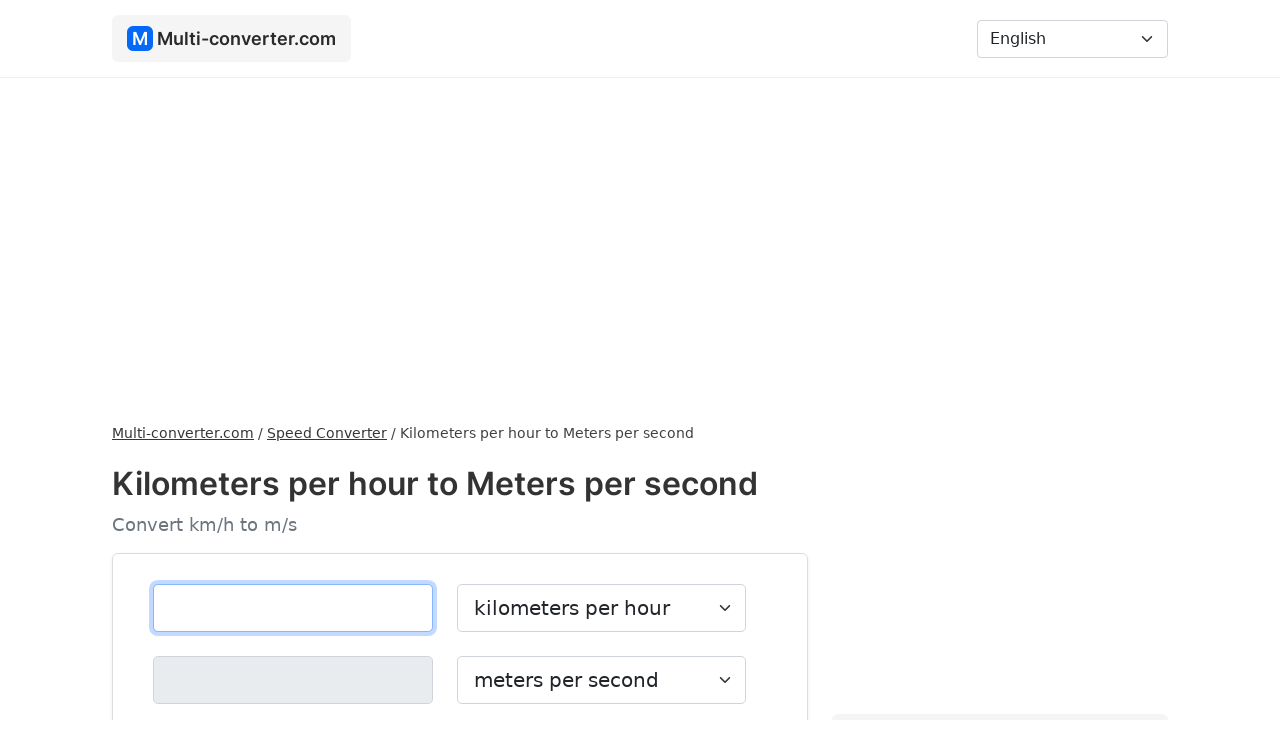

--- FILE ---
content_type: text/html; charset=UTF-8
request_url: https://multi-converter.com/kilometers-per-hour-to-meters-per-second
body_size: 5147
content:
<!doctype html><html lang="en"> <head> <meta charset="utf-8"> <meta name="viewport" content="width=device-width, initial-scale=1"> <title>Kilometers per hour to Meters per second (km/h to m/s) - Converter - Multi-converter.com</title> <meta name="description" content="Convert Kilometers per hour to Meters per second with conversion calculator. See how to convert Kilometers per hour to Meters per second and check the conversion table."/> <link rel="stylesheet" href="https://cdnjs.cloudflare.com/ajax/libs/bootstrap/5.1.3/css/bootstrap.min.css" integrity="sha512-GQGU0fMMi238uA+a/bdWJfpUGKUkBdgfFdgBm72SUQ6BeyWjoY/ton0tEjH+OSH9iP4Dfh+7HM0I9f5eR0L/4w==" crossorigin="anonymous" referrerpolicy="no-referrer" /> <link href="https://multi-converter.com/assets/css/style.min.css" rel="stylesheet"> <link rel="canonical" href="https://multi-converter.com/kilometers-per-hour-to-meters-per-second"/> <link rel="apple-touch-icon" sizes="180x180" href="https://multi-converter.com/assets/additional/apple-touch-icon.png"> <link rel="icon" type="image/png" sizes="32x32" href="https://multi-converter.com/assets/additional/favicon-32x32.png"> <link rel="icon" type="image/png" sizes="16x16" href="https://multi-converter.com/assets/additional/favicon-16x16.png"> <link rel="manifest" href="https://multi-converter.com/assets/additional/site.webmanifest"> <link rel="mask-icon" href="https://multi-converter.com/assets/additional/safari-pinned-tab.svg" color="#0369f6"> <link rel="shortcut icon" href="https://multi-converter.com/assets/additional/favicon.ico"> <meta name="msapplication-config" content="https://multi-converter.com/assets/additional/browserconfig.xml"> <meta name="theme-color" content="#0369f6"> <meta name="twitter:card" content="summary"> <meta property="og:site_name" content="Multi-converter.com" /> <meta property="og:title" content="Kilometers per hour to Meters per second (km/h to m/s) - Converter - Multi-converter.com"> <meta property="og:description" content="Convert Kilometers per hour to Meters per second with conversion calculator. See how to convert Kilometers per hour to Meters per second and check the conversion table."> <meta property="og:image" content="https://multi-converter.com/assets/img/site-image.png"> <meta name="twitter:title" content="Kilometers per hour to Meters per second (km/h to m/s) - Converter - Multi-converter.com"> <meta name="twitter:description" content="Convert Kilometers per hour to Meters per second with conversion calculator. See how to convert Kilometers per hour to Meters per second and check the conversion table."> <meta name="twitter:image" content="https://multi-converter.com/assets/img/site-image.png"> <link href="//cdnjs.cloudflare.com" rel="dns-prefetch preconnect"> <link href="//adservice.google.com" rel="dns-prefetch preconnect"> <link href="//pagead2.googlesyndication.com" rel="dns-prefetch preconnect"> <link href="//tpc.googlesyndication.com" rel="dns-prefetch preconnect"> <link href="//doubleclick.net" rel="dns-prefetch preconnect"> <link href="//googleads.g.doubleclick.net" rel="dns-prefetch preconnect"> <link rel="alternate" href="https://multi-converter.com/kilometers-per-hour-to-meters-per-second" hreflang="en" /><link rel="alternate" href="https://multi-converter.com/af/kilometers-per-uur-na-meter-per-sekonde" hreflang="af" /><link rel="alternate" href="https://multi-converter.com/az/saatda-kilometr-to-saniyede-metr" hreflang="az" /><link rel="alternate" href="https://multi-converter.com/cs/kilometry-za-hodinu-do-metry-za-sekundu" hreflang="cs" /><link rel="alternate" href="https://multi-converter.com/da/kilometer-i-timen-til-meter-per-sekund" hreflang="da" /><link rel="alternate" href="https://multi-converter.com/de/kilometer-pro-stunde-in-meter-pro-sekunde" hreflang="de" /><link rel="alternate" href="https://multi-converter.com/es/kilometros-por-hora-a-metros-por-segundo" hreflang="es" /><link rel="alternate" href="https://multi-converter.com/et/kilomeetrit-tunnis-kuni-meetrit-sekundis" hreflang="et" /><link rel="alternate" href="https://multi-converter.com/fi/kilometreja-tunnissa-vastaan-metria-sekunnissa" hreflang="fi" /><link rel="alternate" href="https://multi-converter.com/fr/kilometres-par-heure-a-metres-par-seconde" hreflang="fr" /><link rel="alternate" href="https://multi-converter.com/hr/kilometri-na-sat-do-metri-u-sekundi" hreflang="hr" /><link rel="alternate" href="https://multi-converter.com/hu/kilometer-per-ora-hoz-meter-masodpercenkent" hreflang="hu" /><link rel="alternate" href="https://multi-converter.com/id/kilometer-per-jam-ke-meter-per-detik" hreflang="id" /><link rel="alternate" href="https://multi-converter.com/it/chilometri-allora-a-metri-al-secondo" hreflang="it" /><link rel="alternate" href="https://multi-converter.com/lt/kilometrai-per-valanda-tai-metrai-per-sekunde" hreflang="lt" /><link rel="alternate" href="https://multi-converter.com/lv/kilometri-stunda-sis-metri-sekunde" hreflang="lv" /><link rel="alternate" href="https://multi-converter.com/mt/kilometri-fis-siegha-dan-metri-kull-sekonda" hreflang="mt" /><link rel="alternate" href="https://multi-converter.com/nl/kilometers-per-uur-dit-meter-per-seconde" hreflang="nl" /><link rel="alternate" href="https://multi-converter.com/no/kilometer-per-time-til-meter-per-sekund" hreflang="no" /><link rel="alternate" href="https://multi-converter.com/pl/kilometry-na-godzine-na-metry-na-sekunde" hreflang="pl" /><link rel="alternate" href="https://multi-converter.com/pt/quilometros-por-hora-para-metros-por-segundo" hreflang="pt" /><link rel="alternate" href="https://multi-converter.com/ro/kilometri-pe-ora-la-metri-pe-secunda" hreflang="ro" /><link rel="alternate" href="https://multi-converter.com/sk/kilometre-za-hodinu-do-metre-za-sekundu" hreflang="sk" /><link rel="alternate" href="https://multi-converter.com/sl/kilometri-na-uro-do-metri-na-sekundo" hreflang="sl" /><link rel="alternate" href="https://multi-converter.com/sr/kilometri-na-sat-do-metri-u-sekundi" hreflang="sr" /><link rel="alternate" href="https://multi-converter.com/sv/kilometer-per-timme-till-meter-per-sekund" hreflang="sv" /><link rel="alternate" href="https://multi-converter.com/tk/sagatda-kilometr-to-sekuntda-metrler" hreflang="tk" /><link rel="alternate" href="https://multi-converter.com/tr/saatte-kilometre-a-metre-bolu-saniye" hreflang="tr" /><link rel="alternate" href="https://multi-converter.com/vi/kilomet-tren-gio-sang-met-tren-giay" hreflang="vi" /><link rel="alternate" href="https://multi-converter.com/ar/kylomtrat-fy-alsaaa-al-mtr-fy-althany" hreflang="ar" /><link rel="alternate" href="https://multi-converter.com/ur/klomyttr-fy-ghntth-sy-myttr-fy-sykndd" hreflang="ur" /><link rel="alternate" href="https://multi-converter.com/fa/kylomtr-dr-saaat-bh-mtr-dr-thanyh" hreflang="fa" /><link rel="alternate" href="https://multi-converter.com/he/qylvmtrym-lsh-h-al-mtrym-lshnyyh" hreflang="he" /><link rel="alternate" href="https://multi-converter.com/be/kilametry-u-gadzinu-da-metry-u-sekundu" hreflang="be" /><link rel="alternate" href="https://multi-converter.com/bg/kilometri-v-cas-do-metri-v-sekunda" hreflang="bg" /><link rel="alternate" href="https://multi-converter.com/el/xiliometra-ana-wra-pros-metra-ana-defterolepto" hreflang="el" /><link rel="alternate" href="https://multi-converter.com/gu/kilomiittr-prti-klaak-thii-miittr-prti-sekndd" hreflang="gu" /><link rel="alternate" href="https://multi-converter.com/hi/kailomaiitara-paratai-ghantaaa-sae-maiitara-paratai-saekaenda" hreflang="hi" /><link rel="alternate" href="https://multi-converter.com/ja/kirometorushi-to-metorumiao" hreflang="ja" /><link rel="alternate" href="https://multi-converter.com/ka/ilometri-saatshi-de-etri-tsamshi" hreflang="ka" /><link rel="alternate" href="https://multi-converter.com/kk/sagaty-na-kilometr-keiin-metrsekund" hreflang="kk" /><link rel="alternate" href="https://multi-converter.com/ko/sigandang-kilromiteo-ro-codang-miteo" hreflang="ko" /><link rel="alternate" href="https://multi-converter.com/ru/kilometry-v-cas-do-metry-v-sekundu" hreflang="ru" /><link rel="alternate" href="https://multi-converter.com/te/gnttku-kiloomiittrlu-ku-seknuku-miittrlu" hreflang="te" /><link rel="alternate" href="https://multi-converter.com/th/kiolemtrt-chawomng-thueng-emtrt-winaathii" hreflang="th" /><link rel="alternate" href="https://multi-converter.com/uk/kilometri-na-godinu-do-metri-v-sekundu" hreflang="uk" /><link rel="alternate" href="https://multi-converter.com/zh/gong-li-mei-xiao-shi-dao-mi-mei-miao" hreflang="zh" /><script async src="https://pagead2.googlesyndication.com/pagead/js/adsbygoogle.js?client=ca-pub-6962210495069285" crossorigin="anonymous"></script></head><body><nav class="navbar navbar-expand-lg navbar-light bg-w"> <div class="container"> <a class="navbar-brand" href="https://multi-converter.com/"><div class="logo-icon">M</div> <div class="logo-text">Multi-converter.com</div></a> <button class="navbar-toggler" id="navbar-toggler" type="button" data-bs-toggle="collapse" data-bs-target="#navbarNavDropdown" aria-controls="navbarNavDropdown" aria-expanded="false" aria-label="Toggle navigation"> <span class="navbar-toggler-icon"></span> </button> <div class="collapse navbar-collapse" id="navbarNavDropdown"> <ul class="navbar-nav me-auto mb-2 mb-lg-0"> </ul> <form class="d-flex" > <select class="form-select" id="languagePicker" aria-label="Language"> <option value="https://multi-converter.com/kilometers-per-hour-to-meters-per-second" selected="">English</option><option value="https://multi-converter.com/af/kilometers-per-uur-na-meter-per-sekonde">Afrikaans</option><option value="https://multi-converter.com/az/saatda-kilometr-to-saniyede-metr">Azərbaycan</option><option value="https://multi-converter.com/cs/kilometry-za-hodinu-do-metry-za-sekundu">České</option><option value="https://multi-converter.com/da/kilometer-i-timen-til-meter-per-sekund">Dansk</option><option value="https://multi-converter.com/de/kilometer-pro-stunde-in-meter-pro-sekunde">Deutsche</option><option value="https://multi-converter.com/es/kilometros-por-hora-a-metros-por-segundo">Español</option><option value="https://multi-converter.com/et/kilomeetrit-tunnis-kuni-meetrit-sekundis">Eesti</option><option value="https://multi-converter.com/fi/kilometreja-tunnissa-vastaan-metria-sekunnissa">Suomi</option><option value="https://multi-converter.com/fr/kilometres-par-heure-a-metres-par-seconde">Français</option><option value="https://multi-converter.com/hr/kilometri-na-sat-do-metri-u-sekundi">Hrvatski</option><option value="https://multi-converter.com/hu/kilometer-per-ora-hoz-meter-masodpercenkent">Magyar</option><option value="https://multi-converter.com/id/kilometer-per-jam-ke-meter-per-detik">Bahasa Indonesia</option><option value="https://multi-converter.com/it/chilometri-allora-a-metri-al-secondo">Italiano</option><option value="https://multi-converter.com/lt/kilometrai-per-valanda-tai-metrai-per-sekunde">Lietuvių</option><option value="https://multi-converter.com/lv/kilometri-stunda-sis-metri-sekunde">Latviešu</option><option value="https://multi-converter.com/mt/kilometri-fis-siegha-dan-metri-kull-sekonda">Maltese</option><option value="https://multi-converter.com/nl/kilometers-per-uur-dit-meter-per-seconde">Nederlands</option><option value="https://multi-converter.com/no/kilometer-per-time-til-meter-per-sekund">Norsk</option><option value="https://multi-converter.com/pl/kilometry-na-godzine-na-metry-na-sekunde">Polski</option><option value="https://multi-converter.com/pt/quilometros-por-hora-para-metros-por-segundo">Português</option><option value="https://multi-converter.com/ro/kilometri-pe-ora-la-metri-pe-secunda">Român</option><option value="https://multi-converter.com/sk/kilometre-za-hodinu-do-metre-za-sekundu">Slovenský</option><option value="https://multi-converter.com/sl/kilometri-na-uro-do-metri-na-sekundo">Slovenščina</option><option value="https://multi-converter.com/sr/kilometri-na-sat-do-metri-u-sekundi">Srpski</option><option value="https://multi-converter.com/sv/kilometer-per-timme-till-meter-per-sekund">Svenska</option><option value="https://multi-converter.com/tk/sagatda-kilometr-to-sekuntda-metrler">Türkmençe</option><option value="https://multi-converter.com/tr/saatte-kilometre-a-metre-bolu-saniye">Türk</option><option value="https://multi-converter.com/vi/kilomet-tren-gio-sang-met-tren-giay">Tiếng Việt</option><option value="https://multi-converter.com/ar/kylomtrat-fy-alsaaa-al-mtr-fy-althany">عربي</option><option value="https://multi-converter.com/ur/klomyttr-fy-ghntth-sy-myttr-fy-sykndd">اردو</option><option value="https://multi-converter.com/fa/kylomtr-dr-saaat-bh-mtr-dr-thanyh">فارسی</option><option value="https://multi-converter.com/he/qylvmtrym-lsh-h-al-mtrym-lshnyyh">עִברִית</option><option value="https://multi-converter.com/be/kilametry-u-gadzinu-da-metry-u-sekundu">беларускі</option><option value="https://multi-converter.com/bg/kilometri-v-cas-do-metri-v-sekunda">български</option><option value="https://multi-converter.com/el/xiliometra-ana-wra-pros-metra-ana-defterolepto">Ελληνικά</option><option value="https://multi-converter.com/gu/kilomiittr-prti-klaak-thii-miittr-prti-sekndd">ગુજરાતી</option><option value="https://multi-converter.com/hi/kailomaiitara-paratai-ghantaaa-sae-maiitara-paratai-saekaenda">हिंदी</option><option value="https://multi-converter.com/ja/kirometorushi-to-metorumiao">日本の</option><option value="https://multi-converter.com/ka/ilometri-saatshi-de-etri-tsamshi">ქართული</option><option value="https://multi-converter.com/kk/sagaty-na-kilometr-keiin-metrsekund">Қазақ</option><option value="https://multi-converter.com/ko/sigandang-kilromiteo-ro-codang-miteo">한국의</option><option value="https://multi-converter.com/ru/kilometry-v-cas-do-metry-v-sekundu">русский</option><option value="https://multi-converter.com/te/gnttku-kiloomiittrlu-ku-seknuku-miittrlu">తెలుగు</option><option value="https://multi-converter.com/th/kiolemtrt-chawomng-thueng-emtrt-winaathii">ไทย</option><option value="https://multi-converter.com/uk/kilometri-na-godinu-do-metri-v-sekundu">український</option><option value="https://multi-converter.com/zh/gong-li-mei-xiao-shi-dao-mi-mei-miao">中國</option> </select> </form> </div> </div> </nav> <div class="container content"> <div class="row"> <div class="col-lg-8" > <div class="breadcrumbs"><ol itemscope="" itemtype="https://schema.org/BreadcrumbList" class="breadcrumbsOl"> <li itemprop="itemListElement" itemscope="" itemtype="https://schema.org/ListItem" class="itemListElement"><a itemprop="item" href="https://multi-converter.com/" class="breadcrumb-a" title="Multi-converter.com"><span itemprop="name">Multi-converter.com</span></a><meta itemprop="position" content="1"></li> / <li itemprop="itemListElement" itemscope="" itemtype="https://schema.org/ListItem" class="itemListElement"><a itemprop="item" href="https://multi-converter.com/speed-converter" class="breadcrumb-a" title="Speed Converter"><span itemprop="name">Speed Converter</span></a><meta itemprop="position" content="2"></li> / <li itemprop="itemListElement" itemscope="" itemtype="https://schema.org/ListItem" class="itemListElement"><span itemprop="name">Kilometers per hour to Meters per second</span><meta itemprop="position" content="3"></li> </ol></div><h1>Kilometers per hour to Meters per second</h1><div class="text-muted">Convert km/h to m/s</div> <script src="https://cdnjs.cloudflare.com/ajax/libs/bignumber.js/9.0.2/bignumber.min.js" integrity="sha512-Z86IB+7iAYTHSnUktNrfGSUdtacVrdxSkfaurvCZNQQkUyFXixivmLWgScARFyzUGDWWlWfOO8KWbz+VUKugHg==" crossorigin="anonymous" referrerpolicy="no-referrer"></script> <script src="https://multi-converter.com/assets/js/converter.min.js"></script> <div class="converter shadow-sm"> <div class="row"> <div class="col-md-auto"> <input class="form-control form-control-lg" type="text" aria-label="kilometers per hour" inputmode="numeric" pattern="[0-9]*" autofocus="" id="f1" value="" oninput="convert('kilometers-per-hour', 'meters-per-second', '1', '3.6', 'kilometers per hour', 'meters per second', 'https://multi-converter.com/kilometers-per-hour-to-meters-per-second', 'Error', 'Input a valid number.', 'Result', 'kilometers-per-hour')"></div> <div class="col-md-auto converterUnit"> <select class="form-select form-select-lg" id="unitChange1" oninput="changeConverter('https://multi-converter.com/', 'to')"> <option value="kilometers-per-hour">kilometers per hour</option> <option value="centimeters-per-hour">centimeters per hour</option><option value="centimeters-per-second">centimeters per second</option><option value="feet-per-hour">feet per hour</option><option value="feet-per-second">feet per second</option><option value="kilometers-per-second">kilometers per second</option><option value="knots">knots</option><option value="meters-per-hour">meters per hour</option><option value="miles-per-hour">miles per hour</option><option value="miles-per-second">miles per second</option><option value="millimeters-per-hour">millimeters per hour</option><option value="millimeters-per-second">millimeters per second</option><option value="speed-of-light">speed of light</option><option value="speed-of-sound">speed of sound</option> </select> </div> </div> <div class="row mt-4"> <div class="col-md-auto"><input class="form-control form-control-lg " type="number" aria-label="meters per second" readonly="" id="f2"></div> <div class="col-md-auto converterUnit"> <select class="form-select form-select-lg" id="unitChange2" oninput="changeConverter('https://multi-converter.com/', 'to')"> <option value="meters-per-second">meters per second</option> <option value="centimeters-per-hour">centimeters per hour</option><option value="centimeters-per-second">centimeters per second</option><option value="feet-per-hour">feet per hour</option><option value="feet-per-second">feet per second</option><option value="kilometers-per-second">kilometers per second</option><option value="knots">knots</option><option value="meters-per-hour">meters per hour</option><option value="miles-per-hour">miles per hour</option><option value="miles-per-second">miles per second</option><option value="millimeters-per-hour">millimeters per hour</option><option value="millimeters-per-second">millimeters per second</option><option value="speed-of-light">speed of light</option><option value="speed-of-sound">speed of sound</option> </select> </div> </div> <div class="row"> <div class="col-md-10 mt-2"> <div id="resultText"></div> </div> </div> <div class="row mt-2"> <div class="col-md-10 mt-2"><button class="btn mcButton" id="clearBtn"><img src="https://multi-converter.com/assets/svg/rubber.svg" width="18" height="18" style="margin-top: -3px;" loading="lazy" alt="Clear"> <div class="d-inline ms-1">Clear</div></button><a href="https://multi-converter.com/meters-per-second-to-kilometers-per-hour"><button class="btn mcButton bg-g"><img src="https://multi-converter.com/assets/svg/swap.svg" width="18" height="18" style="margin-top: -3px;" loading="lazy" alt="Swap"> <div class="d-inline ms-1">Swap</div></button></a></div> </div> </div> <div class="mt-3">  <ins class="adsbygoogle" style="display:block" data-ad-client="ca-pub-6962210495069285" data-ad-slot="2097434392" data-ad-format="auto" data-full-width-responsive="true"></ins> <script> (adsbygoogle = window.adsbygoogle || []).push({}); </script> </div> <a href="https://multi-converter.com/meters-per-second-to-kilometers-per-hour" class="noUnderline"><div class="mt-4 changeBox"><img src="https://multi-converter.com/assets/svg/swap.svg" width="18" height="18" style="margin-top: -3px;" loading="lazy" alt="Swap"> <div class="d-inline ms-1">Change to Meters per second to Kilometers per hour</div></div></a><div class="mt-4" id="share"> <div><img src="https://multi-converter.com/assets/svg/share.svg" width="14" height="14" style="margin-top: -3px;" loading="lazy" alt="Share"> <div class="d-inline ms-1"><b>Share:</b></div></div> <div id="shareUrl"></div></div> <div class="mt-4"> <h2>How to convert Kilometers per hour to Meters per second</h2> <div class="mt-3">1 [Kilometers per hour] = 0.27777777777778 [Meters per second]</div> <div class="mt-3">[Meters per second] = [Kilometers per hour] / 3.6</div><div class="mt-3"> To convert Kilometers per hour to Meters per second divide Kilometers per hour / 3.6.</div> <h2 class="mt-4">Example</h2> <div class="mt-3">15 Kilometers per hour to Meters per second</div> <div class="mt-3">15 [km/h] / 3.6 = 4.1666666666667 [m/s]</div> </div> <h2 class="mt-4">Conversion table</h2> <div class="tableContainer mt-3"> <table class="table table-bordered"> <thead> <tr> <th>Kilometers per hour</th> <th>Meters per second</th> </tr> </thead> <tbody> <tr><td align="right">0.01 km/h</td><td>0.0027777777777778 m/s</td></tr><tr><td align="right">0.1 km/h</td><td>0.027777777777778 m/s</td></tr><tr><td align="right">1 km/h</td><td>0.27777777777778 m/s</td></tr><tr><td align="right">2 km/h</td><td>0.55555555555556 m/s</td></tr><tr><td align="right">3 km/h</td><td>0.83333333333333 m/s</td></tr><tr><td align="right">4 km/h</td><td>1.1111111111111 m/s</td></tr><tr><td align="right">5 km/h</td><td>1.3888888888889 m/s</td></tr><tr><td align="right">10 km/h</td><td>2.7777777777778 m/s</td></tr><tr><td align="right">15 km/h</td><td>4.1666666666667 m/s</td></tr><tr><td align="right">50 km/h</td><td>13.888888888889 m/s</td></tr><tr><td align="right">100 km/h</td><td>27.777777777778 m/s</td></tr><tr><td align="right">500 km/h</td><td>138.88888888889 m/s</td></tr><tr><td align="right">1000 km/h</td><td>277.77777777778 m/s</td></tr> </tbody> </table> </div> <h2 class="mt-4">Change to</h2><div class="row"><div class="col-md-6 mt-3"><a href="https://multi-converter.com/kilometers-per-hour-to-meters-per-hour" class="converterLink">Kilometers per hour to Meters per hour</a></div><div class="col-md-6 mt-3"><a href="https://multi-converter.com/kilometers-per-hour-to-centimeters-per-hour" class="converterLink">Kilometers per hour to Centimeters per hour</a></div><div class="col-md-6 mt-3"><a href="https://multi-converter.com/kilometers-per-hour-to-millimeters-per-hour" class="converterLink">Kilometers per hour to Millimeters per hour</a></div><div class="col-md-6 mt-3"><a href="https://multi-converter.com/kilometers-per-hour-to-feet-per-hour" class="converterLink">Kilometers per hour to Feet per hour</a></div><div class="col-md-6 mt-3"><a href="https://multi-converter.com/kilometers-per-hour-to-centimeters-per-second" class="converterLink">Kilometers per hour to Centimeters per second</a></div><div class="col-md-6 mt-3"><a href="https://multi-converter.com/kilometers-per-hour-to-millimeters-per-second" class="converterLink">Kilometers per hour to Millimeters per second</a></div><div class="col-md-6 mt-3"><a href="https://multi-converter.com/kilometers-per-hour-to-miles-per-hour" class="converterLink">Kilometers per hour to Miles per hour</a></div><div class="col-md-6 mt-3"><a href="https://multi-converter.com/kilometers-per-hour-to-feet-per-second" class="converterLink">Kilometers per hour to Feet per second</a></div><div class="col-md-6 mt-3"><a href="https://multi-converter.com/kilometers-per-hour-to-knots" class="converterLink">Kilometers per hour to Knots</a></div><div class="col-md-6 mt-3"><a href="https://multi-converter.com/kilometers-per-hour-to-speed-of-sound" class="converterLink">Kilometers per hour to Speed Of Sound</a></div><div class="col-md-6 mt-3"><a href="https://multi-converter.com/kilometers-per-hour-to-kilometers-per-second" class="converterLink">Kilometers per hour to Kilometers per second</a></div><div class="col-md-6 mt-3"><a href="https://multi-converter.com/kilometers-per-hour-to-miles-per-second" class="converterLink">Kilometers per hour to Miles per second</a></div><div class="col-md-6 mt-3"><a href="https://multi-converter.com/kilometers-per-hour-to-speed-of-light" class="converterLink">Kilometers per hour to Speed Of Light</a></div></div> <script> document.getElementById('clearBtn').addEventListener("click", function() { document.getElementById('f1').value = ''; document.getElementById('f2').value = ''; document.getElementById("f1").focus(); document.getElementById('resultText').innerHTML = ''; document.getElementById("share").style.display = "none"; document.getElementById("f1").classList.remove("redBg"); }); </script> <div class="mb-4"></div></div> <div class="col-lg-4" > <div class="mb-3">  <ins class="adsbygoogle" style="display:block" data-ad-client="ca-pub-6962210495069285" data-ad-slot="3575851802" data-ad-format="auto" data-full-width-responsive="true"></ins> <script> (adsbygoogle = window.adsbygoogle || []).push({}); </script> </div> <a href="https://multi-converter.com/length-converter" title="Length" class="noUnderline"><div class="category"><div class="c-icon"><img src="https://multi-converter.com/assets/svg/length.svg" width="20" height="20" loading="lazy" alt="Length"></div> Length</div></a> <a href="https://multi-converter.com/area-converter" title="Area" class="noUnderline"><div class="category"><div class="c-icon"><img src="https://multi-converter.com/assets/svg/area.svg" width="20" height="20" loading="lazy" alt="Area"></div> Area</div></a> <a href="https://multi-converter.com/weight-converter" title="Weight" class="noUnderline"><div class="category"><div class="c-icon"><img src="https://multi-converter.com/assets/svg/weight.svg" width="20" height="20" loading="lazy" alt="Weight"></div> Weight</div></a> <a href="https://multi-converter.com/volume-converter" title="Volume" class="noUnderline"><div class="category"><div class="c-icon"><img src="https://multi-converter.com/assets/svg/volume.svg" width="20" height="20" loading="lazy" alt="Volume"></div> Volume</div></a> <a href="https://multi-converter.com/time-converter" title="Time" class="noUnderline"><div class="category"><div class="c-icon"><img src="https://multi-converter.com/assets/svg/time.svg" width="20" height="20" loading="lazy" alt="Time"></div> Time</div></a> <a href="https://multi-converter.com/speed-converter" title="Speed" class="noUnderline"><div class="category"><div class="c-icon"><img src="https://multi-converter.com/assets/svg/speed.svg" width="20" height="20" loading="lazy" alt="Speed"></div> Speed</div></a> <a href="https://multi-converter.com/temperature-converter" title="Temperature" class="noUnderline"><div class="category"><div class="c-icon"><img src="https://multi-converter.com/assets/svg/temperature.svg" width="20" height="20" loading="lazy" alt="Temperature"></div> Temperature</div></a> <a href="https://multi-converter.com/number-converter" title="Number" class="noUnderline"><div class="category"><div class="c-icon"><img src="https://multi-converter.com/assets/svg/number.svg" width="20" height="20" loading="lazy" alt="Number"></div> Number</div></a> <a href="https://multi-converter.com/data-size-converter" title="Data Size" class="noUnderline"><div class="category"><div class="c-icon"><img src="https://multi-converter.com/assets/svg/data.svg" width="20" height="20" loading="lazy" alt="Data Size"></div> Data Size</div></a> <a href="https://multi-converter.com/data-bandwidth-converter" title="Data Bandwidth" class="noUnderline"><div class="category"><div class="c-icon"><img src="https://multi-converter.com/assets/svg/data-bandwidth.svg" width="20" height="20" loading="lazy" alt="Data Bandwidth"></div> Data Bandwidth</div></a> <a href="https://multi-converter.com/pressure-converter" title="Pressure" class="noUnderline"><div class="category"><div class="c-icon"><img src="https://multi-converter.com/assets/svg/pressure.svg" width="20" height="20" loading="lazy" alt="Pressure"></div> Pressure</div></a> <a href="https://multi-converter.com/angle-converter" title="Angle" class="noUnderline"><div class="category"><div class="c-icon"><img src="https://multi-converter.com/assets/svg/angle.svg" width="20" height="20" loading="lazy" alt="Angle"></div> Angle</div></a> <a href="https://multi-converter.com/energy-converter" title="Energy" class="noUnderline"><div class="category"><div class="c-icon"><img src="https://multi-converter.com/assets/svg/energy.svg" width="20" height="20" loading="lazy" alt="Energy"></div> Energy</div></a> <a href="https://multi-converter.com/power-converter" title="Power" class="noUnderline"><div class="category"><div class="c-icon"><img src="https://multi-converter.com/assets/svg/power.svg" width="20" height="20" loading="lazy" alt="Power"></div> Power</div></a> <a href="https://multi-converter.com/voltage-converter" title="Voltage" class="noUnderline"><div class="category"><div class="c-icon"><img src="https://multi-converter.com/assets/svg/voltage.svg" width="20" height="20" loading="lazy" alt="Voltage"></div> Voltage</div></a> <a href="https://multi-converter.com/frequency-converter" title="Frequency" class="noUnderline"><div class="category"><div class="c-icon"><img src="https://multi-converter.com/assets/svg/frequency.svg" width="20" height="20" loading="lazy" alt="Frequency"></div> Frequency</div></a> <a href="https://multi-converter.com/force-converter" title="Force" class="noUnderline"><div class="category"><div class="c-icon"><img src="https://multi-converter.com/assets/svg/hammer.svg" width="20" height="20" loading="lazy" alt="Force"></div> Force</div></a> <a href="https://multi-converter.com/torque-converter" title="Torque" class="noUnderline"><div class="category"><div class="c-icon"><img src="https://multi-converter.com/assets/svg/torque.svg" width="20" height="20" loading="lazy" alt="Torque"></div> Torque</div></a> </div> </div> <footer > <div class="row"> <div class="col-lg-6"> Multi-converter.com 2026 </div> <div class="col-lg-6"> <div class="float-end"> <div class="footerLink"><a href="https://multi-converter.com/privacy-policy" rel="nofollow">Privacy Policy</a></div> <div class="footerLink"><a href="https://multi-converter.com/terms-of-use" rel="nofollow">Terms of Use</a></div> <div class="footerLink"><a href="https://multi-converter.com/contact" rel="nofollow">Contact</a></div> </div> </div> </div> <div class="mt-3">We strive to ensure that the information presented on the Multi-converter.com are correct and up-to-date, and that the calculators present correct results. However, we do not guarantee their accuracy and correctness.</div> </footer> </div> <script src="https://multi-converter.com/assets/js/main.min.js"></script> </div> </body></html>

--- FILE ---
content_type: text/html; charset=utf-8
request_url: https://www.google.com/recaptcha/api2/aframe
body_size: 267
content:
<!DOCTYPE HTML><html><head><meta http-equiv="content-type" content="text/html; charset=UTF-8"></head><body><script nonce="cH23BMDZyI4Rh7Ffi6oAFw">/** Anti-fraud and anti-abuse applications only. See google.com/recaptcha */ try{var clients={'sodar':'https://pagead2.googlesyndication.com/pagead/sodar?'};window.addEventListener("message",function(a){try{if(a.source===window.parent){var b=JSON.parse(a.data);var c=clients[b['id']];if(c){var d=document.createElement('img');d.src=c+b['params']+'&rc='+(localStorage.getItem("rc::a")?sessionStorage.getItem("rc::b"):"");window.document.body.appendChild(d);sessionStorage.setItem("rc::e",parseInt(sessionStorage.getItem("rc::e")||0)+1);localStorage.setItem("rc::h",'1768872481942');}}}catch(b){}});window.parent.postMessage("_grecaptcha_ready", "*");}catch(b){}</script></body></html>